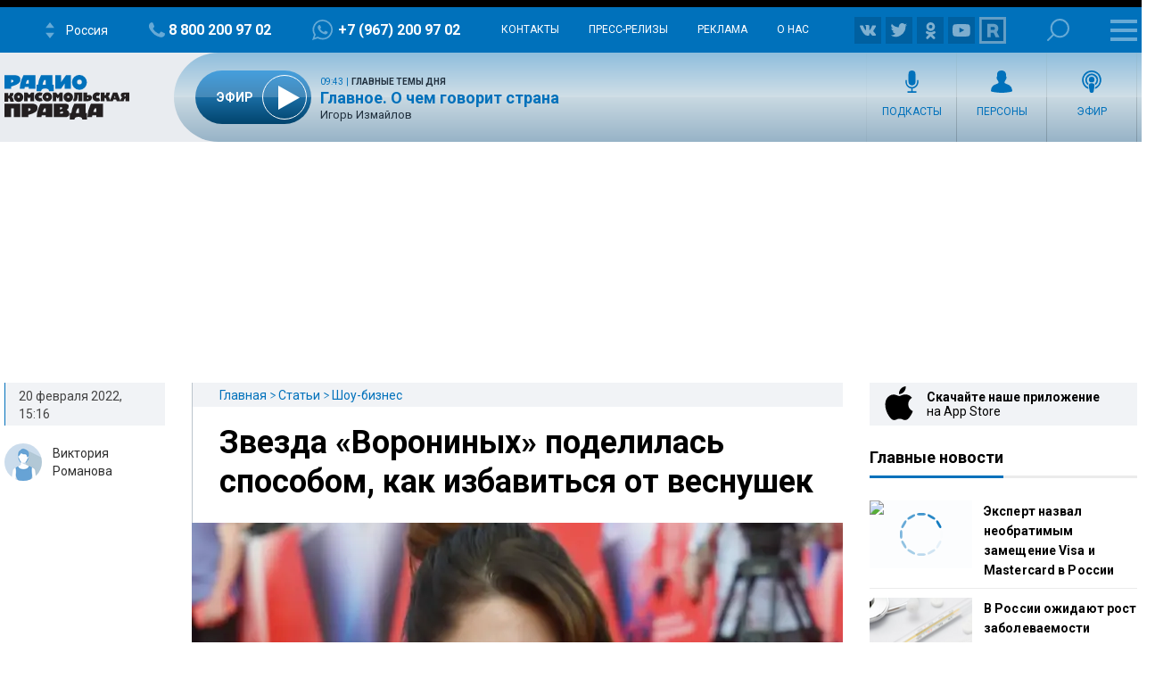

--- FILE ---
content_type: text/html; charset=utf-8
request_url: https://www.google.com/recaptcha/api2/aframe
body_size: 269
content:
<!DOCTYPE HTML><html><head><meta http-equiv="content-type" content="text/html; charset=UTF-8"></head><body><script nonce="zeCeBPxnuXe-vWyvBUOKJw">/** Anti-fraud and anti-abuse applications only. See google.com/recaptcha */ try{var clients={'sodar':'https://pagead2.googlesyndication.com/pagead/sodar?'};window.addEventListener("message",function(a){try{if(a.source===window.parent){var b=JSON.parse(a.data);var c=clients[b['id']];if(c){var d=document.createElement('img');d.src=c+b['params']+'&rc='+(localStorage.getItem("rc::a")?sessionStorage.getItem("rc::b"):"");window.document.body.appendChild(d);sessionStorage.setItem("rc::e",parseInt(sessionStorage.getItem("rc::e")||0)+1);localStorage.setItem("rc::h",'1769593508855');}}}catch(b){}});window.parent.postMessage("_grecaptcha_ready", "*");}catch(b){}</script></body></html>